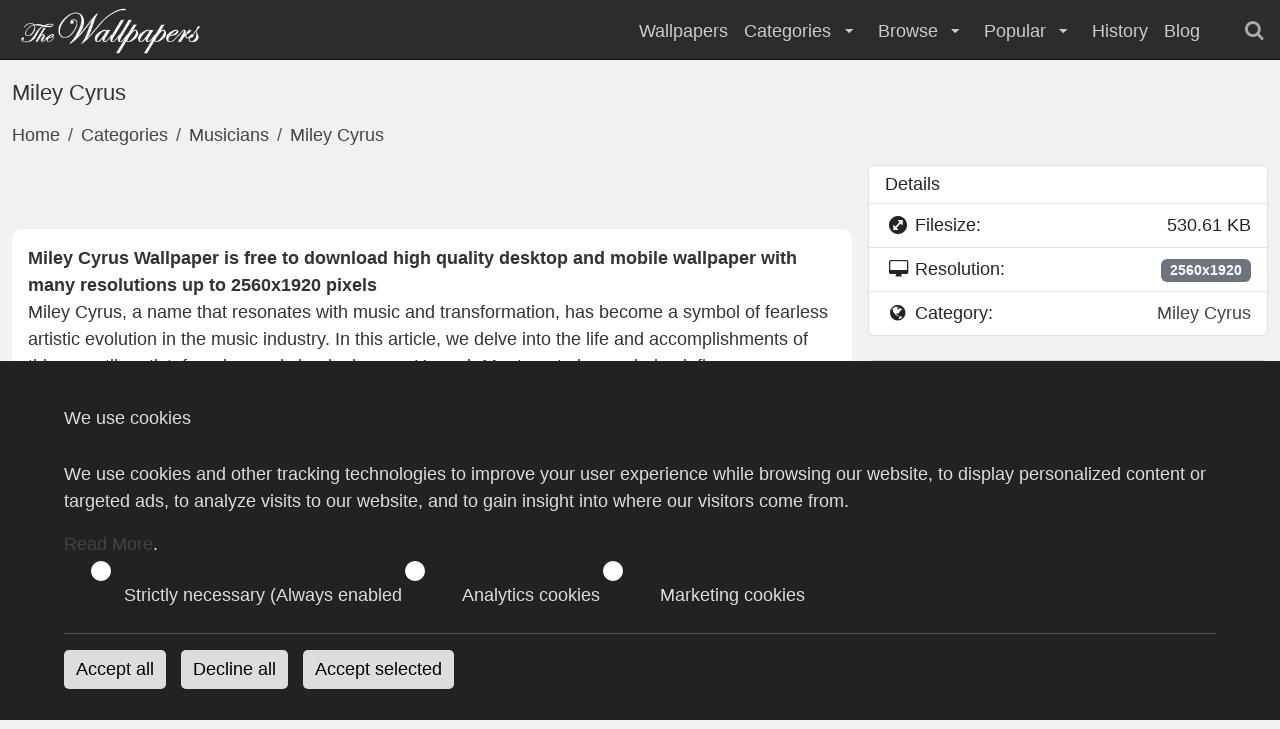

--- FILE ---
content_type: text/html; charset=UTF-8
request_url: https://thewallpapers.net/desktop/26888/miley-cyrus
body_size: 9300
content:
<!DOCTYPE html>
<html lang="en">
<head>
                <title>Miley Cyrus Wallpaper</title>
        <meta name="description" content="Miley Cyrus Wallpaper is free to download high quality desktop and mobile wallpaper with many resolutions up to 2560x1920 pixels">
<meta name="keywords" content="Miley Cyrus, Destiny Cyrus, Actress, Musicians, Singer, Woman, Brunette, Hannah Montana, Celebrity">
<link rel="canonical" href="https://thewallpapers.net/desktop/26888/miley-cyrus">
    
    <meta charset="utf-8">
    <meta name="application-name" content="TheWallpapers"/>
    <meta name="robots" content="index,follow">
    <meta name="robots" content="max-snippet:-1, max-image-preview:large, max-video-preview:-1">

    <meta name="google-site-verification" content="66bGudNk--yp6znjXmis5e90lCDI9HOLwCmVJ5mpLEg">
    <meta name="msvalidate.01" content="E81C84AA9CE4A9CDF1B0039010228C41">

    <meta name="viewport" content="width=device-width, initial-scale=1.0, minimum-scale=1.0">
    <meta http-equiv="X-UA-Compatible" content="IE=edge">

    <link rel="apple-touch-icon" sizes="180x180" href="/files/favicon/apple-touch-icon.png">
<link rel="icon" type="image/png" sizes="32x32" href="/files/favicon/favicon-32x32.png">
<link rel="icon" type="image/png" sizes="16x16" href="/files/favicon/favicon-16x16.png">
<link rel="manifest" href="/files/favicon/site.webmanifest">
<link rel="mask-icon" href="/files/favicon/safari-pinned-tab.svg" color="#5bbad5">
<link rel="shortcut icon" href="/files/favicon/favicon.ico?v=1">
<meta name="msapplication-TileColor" content="#ffffff">
<meta name="msapplication-config" content="/files/favicon/browserconfig.xml">
<meta name="theme-color" content="#2c35b5">

    <meta name="p:domain_verify" content="e090b2ca755e13a2bb670545a0f79808"/>

    <meta name="apple-mobile-web-app-capable" content="yes">
    <meta name="apple-mobile-web-app-status-bar-style" content="black">
    <meta name="application-name" content="TheWallpapers">
    <meta name="publisher" content="TheWallpapers">
    <meta name="msapplication-task" content="name=TheWallpapers;action-uri=https://thewallpapers.net/;icon-uri=https://thewallpapers.net/files/favicon/favicon.ico">

    <link rel="dns-prefetch" href="https://thumb.thewallpapers.net">
    
    
    <style type="text/css">@font-face {font-family:Bricolage Grotesque;font-style:normal;font-weight:300;src:url(/cf-fonts/v/bricolage-grotesque/5.0.4/latin/opsz/normal.woff2);unicode-range:U+0000-00FF,U+0131,U+0152-0153,U+02BB-02BC,U+02C6,U+02DA,U+02DC,U+0304,U+0308,U+0329,U+2000-206F,U+2074,U+20AC,U+2122,U+2191,U+2193,U+2212,U+2215,U+FEFF,U+FFFD;font-display:optional;}@font-face {font-family:Bricolage Grotesque;font-style:normal;font-weight:300;src:url(/cf-fonts/v/bricolage-grotesque/5.0.4/cyrillic-ext/opsz/normal.woff2);unicode-range:U+0460-052F,U+1C80-1C88,U+20B4,U+2DE0-2DFF,U+A640-A69F,U+FE2E-FE2F;font-display:optional;}@font-face {font-family:Bricolage Grotesque;font-style:normal;font-weight:300;src:url(/cf-fonts/v/bricolage-grotesque/5.0.4/latin-ext/opsz/normal.woff2);unicode-range:U+0100-02AF,U+0304,U+0308,U+0329,U+1E00-1E9F,U+1EF2-1EFF,U+2020,U+20A0-20AB,U+20AD-20CF,U+2113,U+2C60-2C7F,U+A720-A7FF;font-display:optional;}@font-face {font-family:Bricolage Grotesque;font-style:normal;font-weight:300;src:url(/cf-fonts/v/bricolage-grotesque/5.0.4/vietnamese/opsz/normal.woff2);unicode-range:U+0102-0103,U+0110-0111,U+0128-0129,U+0168-0169,U+01A0-01A1,U+01AF-01B0,U+0300-0301,U+0303-0304,U+0308-0309,U+0323,U+0329,U+1EA0-1EF9,U+20AB;font-display:optional;}@font-face {font-family:Bricolage Grotesque;font-style:normal;font-weight:400;src:url(/cf-fonts/v/bricolage-grotesque/5.0.4/latin-ext/opsz/normal.woff2);unicode-range:U+0100-02AF,U+0304,U+0308,U+0329,U+1E00-1E9F,U+1EF2-1EFF,U+2020,U+20A0-20AB,U+20AD-20CF,U+2113,U+2C60-2C7F,U+A720-A7FF;font-display:optional;}@font-face {font-family:Bricolage Grotesque;font-style:normal;font-weight:400;src:url(/cf-fonts/v/bricolage-grotesque/5.0.4/latin/opsz/normal.woff2);unicode-range:U+0000-00FF,U+0131,U+0152-0153,U+02BB-02BC,U+02C6,U+02DA,U+02DC,U+0304,U+0308,U+0329,U+2000-206F,U+2074,U+20AC,U+2122,U+2191,U+2193,U+2212,U+2215,U+FEFF,U+FFFD;font-display:optional;}@font-face {font-family:Bricolage Grotesque;font-style:normal;font-weight:400;src:url(/cf-fonts/v/bricolage-grotesque/5.0.4/cyrillic-ext/opsz/normal.woff2);unicode-range:U+0460-052F,U+1C80-1C88,U+20B4,U+2DE0-2DFF,U+A640-A69F,U+FE2E-FE2F;font-display:optional;}@font-face {font-family:Bricolage Grotesque;font-style:normal;font-weight:400;src:url(/cf-fonts/v/bricolage-grotesque/5.0.4/vietnamese/opsz/normal.woff2);unicode-range:U+0102-0103,U+0110-0111,U+0128-0129,U+0168-0169,U+01A0-01A1,U+01AF-01B0,U+0300-0301,U+0303-0304,U+0308-0309,U+0323,U+0329,U+1EA0-1EF9,U+20AB;font-display:optional;}@font-face {font-family:Bricolage Grotesque;font-style:normal;font-weight:600;src:url(/cf-fonts/v/bricolage-grotesque/5.0.4/cyrillic-ext/opsz/normal.woff2);unicode-range:U+0460-052F,U+1C80-1C88,U+20B4,U+2DE0-2DFF,U+A640-A69F,U+FE2E-FE2F;font-display:optional;}@font-face {font-family:Bricolage Grotesque;font-style:normal;font-weight:600;src:url(/cf-fonts/v/bricolage-grotesque/5.0.4/latin/opsz/normal.woff2);unicode-range:U+0000-00FF,U+0131,U+0152-0153,U+02BB-02BC,U+02C6,U+02DA,U+02DC,U+0304,U+0308,U+0329,U+2000-206F,U+2074,U+20AC,U+2122,U+2191,U+2193,U+2212,U+2215,U+FEFF,U+FFFD;font-display:optional;}@font-face {font-family:Bricolage Grotesque;font-style:normal;font-weight:600;src:url(/cf-fonts/v/bricolage-grotesque/5.0.4/latin-ext/opsz/normal.woff2);unicode-range:U+0100-02AF,U+0304,U+0308,U+0329,U+1E00-1E9F,U+1EF2-1EFF,U+2020,U+20A0-20AB,U+20AD-20CF,U+2113,U+2C60-2C7F,U+A720-A7FF;font-display:optional;}@font-face {font-family:Bricolage Grotesque;font-style:normal;font-weight:600;src:url(/cf-fonts/v/bricolage-grotesque/5.0.4/vietnamese/opsz/normal.woff2);unicode-range:U+0102-0103,U+0110-0111,U+0128-0129,U+0168-0169,U+01A0-01A1,U+01AF-01B0,U+0300-0301,U+0303-0304,U+0308-0309,U+0323,U+0329,U+1EA0-1EF9,U+20AB;font-display:optional;}@font-face {font-family:Bricolage Grotesque;font-style:normal;font-weight:800;src:url(/cf-fonts/v/bricolage-grotesque/5.0.4/cyrillic-ext/opsz/normal.woff2);unicode-range:U+0460-052F,U+1C80-1C88,U+20B4,U+2DE0-2DFF,U+A640-A69F,U+FE2E-FE2F;font-display:optional;}@font-face {font-family:Bricolage Grotesque;font-style:normal;font-weight:800;src:url(/cf-fonts/v/bricolage-grotesque/5.0.4/latin/opsz/normal.woff2);unicode-range:U+0000-00FF,U+0131,U+0152-0153,U+02BB-02BC,U+02C6,U+02DA,U+02DC,U+0304,U+0308,U+0329,U+2000-206F,U+2074,U+20AC,U+2122,U+2191,U+2193,U+2212,U+2215,U+FEFF,U+FFFD;font-display:optional;}@font-face {font-family:Bricolage Grotesque;font-style:normal;font-weight:800;src:url(/cf-fonts/v/bricolage-grotesque/5.0.4/vietnamese/opsz/normal.woff2);unicode-range:U+0102-0103,U+0110-0111,U+0128-0129,U+0168-0169,U+01A0-01A1,U+01AF-01B0,U+0300-0301,U+0303-0304,U+0308-0309,U+0323,U+0329,U+1EA0-1EF9,U+20AB;font-display:optional;}@font-face {font-family:Bricolage Grotesque;font-style:normal;font-weight:800;src:url(/cf-fonts/v/bricolage-grotesque/5.0.4/latin-ext/opsz/normal.woff2);unicode-range:U+0100-02AF,U+0304,U+0308,U+0329,U+1E00-1E9F,U+1EF2-1EFF,U+2020,U+20A0-20AB,U+20AD-20CF,U+2113,U+2C60-2C7F,U+A720-A7FF;font-display:optional;}</style>

    <link rel="preload" as="style" href="https://thewallpapers.net/build/assets/app-DnHygTaG.css" /><link rel="stylesheet" href="https://thewallpapers.net/build/assets/app-DnHygTaG.css" />    
    <link rel="search" type="application/opensearchdescription+xml" title="TheWallpapers.net" href="/opensearch.xml">

    
    
        <script async src="https://pagead2.googlesyndication.com/pagead/js/adsbygoogle.js?client=ca-pub-6457864535683080" crossorigin="anonymous"></script>

    <meta property="og:title" content="Miley Cyrus">
<meta property="og:site_name" content="TheWallpapers">
<meta property="og:image" content="https://thumb.thewallpapers.net/26/w1200_miley-cyrus-015.jpg">
<meta property="og:url" content="https://thewallpapers.net/desktop/26888/miley-cyrus">
<meta property="og:description" content="Miley Cyrus Wallpaper is free to download high quality desktop and mobile wallpaper with many resolutions up to 2560x1920 pixels">
<meta property="og:type" content="website">
<meta property="fb:app_id" content="129179347097071">
<meta property="article:publisher" content="https://www.facebook.com/thewallpapers">
<meta name="twitter:card" content="summary_large_image">
<meta name="twitter:site" content="@the_wallpapers">
<meta name="twitter:creator" content="@the_wallpapers">
<meta name="twitter:title" content="Miley Cyrus">
<meta name="twitter:description" content="Miley Cyrus Wallpaper is free to download high quality desktop and mobile wallpaper with many resolutions up to 2560x1920 pixels">
<meta name="twitter:image" content="https://thumb.thewallpapers.net/26/w1200_miley-cyrus-015.jpg">


</head>
<body>
<header id="toolbar" aria-label="navigation bar">
    <div class="container-fluid">
        <div class="navigation">
            <div class="brand">
                <a class="logo" href="https://thewallpapers.net" title="Wallpapers">
                    <img src="/images/TheWallpapersLogo.png" width="198" height="47" alt="Wallpapers">
                </a>
            </div> <!-- end .brand -->
            <nav class="menu" role="navigation">
                <ul role="menu">
    <li role="menuitem">
        <a href="https://thewallpapers.net/wallpapers" title="Wallpapers">
            Wallpapers
        </a>
    </li>
    <li role="menuitem">
        Categories
        <i class="icon-down-micro" aria-hidden="true"></i>
        <ul>
            <li class="mega-menu">
                <div role="menu">
                                        <div role="menuitem">
                        <a href="https://thewallpapers.net/category/249/actors" title="Actors">
                            Actors
                        </a>
                    </div>
                                        <div role="menuitem">
                        <a href="https://thewallpapers.net/category/929/actress" title="Actress">
                            Actress
                        </a>
                    </div>
                                        <div role="menuitem">
                        <a href="https://thewallpapers.net/category/51/airplanes" title="Airplanes">
                            Airplanes
                        </a>
                    </div>
                                        <div role="menuitem">
                        <a href="https://thewallpapers.net/category/34/animals" title="Animals">
                            Animals
                        </a>
                    </div>
                                        <div role="menuitem">
                        <a href="https://thewallpapers.net/category/572/anime" title="Anime">
                            Anime
                        </a>
                    </div>
                                        <div role="menuitem">
                        <a href="https://thewallpapers.net/category/32/architecture" title="Architecture">
                            Architecture
                        </a>
                    </div>
                                        <div role="menuitem">
                        <a href="https://thewallpapers.net/category/2945/athletes" title="Athletes">
                            Athletes
                        </a>
                    </div>
                                        <div role="menuitem">
                        <a href="https://thewallpapers.net/category/14/cars" title="Cars">
                            Cars
                        </a>
                    </div>
                                        <div role="menuitem">
                        <a href="https://thewallpapers.net/category/4/cartoon" title="Cartoon">
                            Cartoon
                        </a>
                    </div>
                                        <div role="menuitem">
                        <a href="https://thewallpapers.net/category/198/celebrities" title="Celebrities">
                            Celebrities
                        </a>
                    </div>
                                        <div role="menuitem">
                        <a href="https://thewallpapers.net/category/276/computer" title="Computer">
                            Computer
                        </a>
                    </div>
                                        <div role="menuitem">
                        <a href="https://thewallpapers.net/category/2767/facebook-covers" title="Facebook Covers">
                            Facebook Covers
                        </a>
                    </div>
                                        <div role="menuitem">
                        <a href="https://thewallpapers.net/category/1743/fantasy" title="Fantasy">
                            Fantasy
                        </a>
                    </div>
                                        <div role="menuitem">
                        <a href="https://thewallpapers.net/category/49/flowers" title="Flowers">
                            Flowers
                        </a>
                    </div>
                                        <div role="menuitem">
                        <a href="https://thewallpapers.net/category/23/games" title="Games">
                            Games
                        </a>
                    </div>
                                        <div role="menuitem">
                        <a href="https://thewallpapers.net/category/1090/holidays" title="Holidays">
                            Holidays
                        </a>
                    </div>
                                        <div role="menuitem">
                        <a href="https://thewallpapers.net/category/1619/kids" title="Kids">
                            Kids
                        </a>
                    </div>
                                        <div role="menuitem">
                        <a href="https://thewallpapers.net/category/1840/man" title="Man">
                            Man
                        </a>
                    </div>
                                        <div role="menuitem">
                        <a href="https://thewallpapers.net/category/275/motorcycles" title="Motorcycles">
                            Motorcycles
                        </a>
                    </div>
                                        <div role="menuitem">
                        <a href="https://thewallpapers.net/category/20/movies" title="Movies">
                            Movies
                        </a>
                    </div>
                                        <div role="menuitem">
                        <a href="https://thewallpapers.net/category/1666/musicians" title="Musicians">
                            Musicians
                        </a>
                    </div>
                                        <div role="menuitem">
                        <a href="https://thewallpapers.net/category/273/nature" title="Nature">
                            Nature
                        </a>
                    </div>
                                        <div role="menuitem">
                        <a href="https://thewallpapers.net/category/6/other" title="Other">
                            Other
                        </a>
                    </div>
                                        <div role="menuitem">
                        <a href="https://thewallpapers.net/category/1838/people" title="People">
                            People
                        </a>
                    </div>
                                        <div role="menuitem">
                        <a href="https://thewallpapers.net/category/2947/racing-events" title="Racing Events">
                            Racing Events
                        </a>
                    </div>
                                        <div role="menuitem">
                        <a href="https://thewallpapers.net/category/2949/robocat" title="RoboCat">
                            RoboCat
                        </a>
                    </div>
                                        <div role="menuitem">
                        <a href="https://thewallpapers.net/category/25/space" title="Space">
                            Space
                        </a>
                    </div>
                                        <div role="menuitem">
                        <a href="https://thewallpapers.net/category/26/sports" title="Sports">
                            Sports
                        </a>
                    </div>
                                        <div role="menuitem">
                        <a href="https://thewallpapers.net/category/181/supermodels" title="Supermodels">
                            Supermodels
                        </a>
                    </div>
                                        <div role="menuitem">
                        <a href="https://thewallpapers.net/category/1797/transport" title="Transport">
                            Transport
                        </a>
                    </div>
                                        <div role="menuitem">
                        <a href="https://thewallpapers.net/category/919/tv-series" title="TV Series">
                            TV Series
                        </a>
                    </div>
                                        <div role="menuitem">
                        <a href="https://thewallpapers.net/category/1839/woman" title="Woman">
                            Woman
                        </a>
                    </div>
                                        <div role="menuitem">
                        <a href="https://thewallpapers.net/category/186/world-cities" title="World Cities">
                            World Cities
                        </a>
                    </div>
                                    </div>
            </li>
        </ul> <!-- end #dropdown1 -->
    </li>
    <li role="menuitem">
        Browse
        <i class="icon-down-micro" aria-hidden="true"></i>
        <ul>
            <li role="menuitem"><a href="https://thewallpapers.net/resolutions" title="Wallpaper by Resolution">Resolutions</a></li>
            <li role="menuitem"><a href="https://thewallpapers.net/latest/categories" title="Latest Categories">Latest Categories</a></li>
            <li role="menuitem"><a href="https://thewallpapers.net/tags" title="Wallpapers by Tags">Tags</a></li>
            <li role="menuitem"><a href="https://thewallpapers.net/tags/popular" title="Popular Tags">Popular Tags</a></li>
            <li role="menuitem"><a href="https://thewallpapers.net/favourites" title="Popular Wallpapers">Favourites</a></li>
            <li role="menuitem"><a href="https://thewallpapers.net/random" title="Open Random Wallpaper">Random Wallpaper</a></li>
        </ul>
    </li>

    <li role="menuitem">
        Popular
        <i class="icon-down-micro" aria-hidden="true"></i>
        <ul role="menu">
            <li role="menuitem"><a href="https://thewallpapers.net/popular/today" title="Today Most Downloaded Wallpapers">Today Popular</a></li>
            <li role="menuitem"><a href="https://thewallpapers.net/popular/yesterday" title="Yesterday Most Downloaded Wallpapers">Yesterday Popular</a></li>
            <li role="menuitem"><a href="https://thewallpapers.net/popular/weekly" title="Weekly Top Downloaded Wallpapers">Weekly Popular</a></li>
            <li role="menuitem"><a href="https://thewallpapers.net/popular/monthly" title="Monthly Top Downloaded Wallpapers">Monthly Popular</a></li>
            <li role="menuitem"><a href="https://thewallpapers.net/downloads/top" title="Most Downloaded Wallpapers">Most Downloaded</a></li>
            <li role="menuitem"><a href="https://thewallpapers.net/downloads/latest" title="Latest downloaded Wallpapers">Latest Downloads</a></li>
        </ul>
    </li>

    <li role="menuitem">
        <a href="https://thewallpapers.net/history" title="History">
            History
        </a>
    </li>

    <li role="menuitem">
        <a href="https://thewallpapers.net/blog" title="Blog">
            Blog
        </a>
    </li>

    <li role="menuitem" class="search">
        <form method="get" action="https://thewallpapers.net/search">
    <input type="search"
        name="query"
        itemprop="query-input"
        id="quickSearchMobile"
        onChange="quickSearch()"
        value="">
    <button class="btn" type="submit"><i class="icon-search"></i></button>
</form>
    </li> <!-- end .tools -->
</ul> <!-- end .menu-bar -->
            </nav> <!-- end .menu -->

            <div class="tools">
                <i class="icon-search searchBox"></i>
            </div> <!-- end .tools -->

            <div class="mobile">
                <nav role="navigation" aria-label="Main menu" id="hamburger">
                    <button aria-expanded="true" aria-label="Open the menu">
                        <i class="icon-menu" aria-hidden="true"></i>
                    </button>
                </nav>
            </div> <!-- end .nav-end -->

        </div> <!-- end .navigation -->
        <div class="searchbar">
            <div itemscope itemtype="https://schema.org/WebSite">
    <meta itemprop="url" content="https://thewallpapers.net/"/>
    <form method="get" action="https://thewallpapers.net/search" itemprop="potentialAction" itemscope itemtype="https://schema.org/SearchAction">
        <meta itemprop="target" content="https://thewallpapers.net/search?query={query}"/>
        <input type="search"
            name="query"
            itemprop="query-input"
            id="quickSearch"
            placeholder="Search"
            onChange="quickSearch()"
            value="">
        <button class="btn" type="submit">
            <i class="icon-search"></i>
        </button>
    </form>
</div>
        </div>
    </div> <!-- end .container-fluid -->
</header> <!-- end #toolbar -->
<main>

<div class="container-fluid pt80">
    <h1>Miley Cyrus</h1>
    <nav aria-label="breadcrumb">
    <ol class="breadcrumb" itemscope itemtype="https://schema.org/BreadcrumbList">
        <li class="breadcrumb-item" itemprop="itemListElement" itemscope itemtype="https://schema.org/ListItem">
            <a href="https://thewallpapers.net" itemprop="item">
                Home
            </a>
            <meta itemprop="position" content="1" />
            <meta itemprop="name" content="Home" />
        </li>
        <li class="breadcrumb-item" itemprop="itemListElement" itemscope itemtype="https://schema.org/ListItem">
            <a href="https://thewallpapers.net/latest/categories" itemprop="item">
                Categories
            </a>
            <meta itemprop="position" content="2" />
            <meta itemprop="name" content="Categories" />
        </li>
                <li class="breadcrumb-item  " itemprop="itemListElement" itemscope itemtype="https://schema.org/ListItem">
            <a href="https://thewallpapers.net/category/1666/musicians" title="Musicians Wallpapers" itemprop="item">
            Musicians
            </a>
            <meta itemprop="position" content="3" />
            <meta itemprop="name" content="Musicians" />
        </li>
                <li class="breadcrumb-item  active  " itemprop="itemListElement" itemscope itemtype="https://schema.org/ListItem">
            <a href="https://thewallpapers.net/category/1961/miley-cyrus" title="Miley Cyrus Wallpapers" itemprop="item">
            Miley Cyrus
            </a>
            <meta itemprop="position" content="4" />
            <meta itemprop="name" content="Miley Cyrus" />
        </li>
            </ol>
</nav> <!-- end .breadcrumb -->

    <div class="desktop">
        <div class="preview">
                        <div class="mt-3">
    <div class="sharethis-inline-share-buttons"></div>
</div>

            <script async src="https://pagead2.googlesyndication.com/pagead/js/adsbygoogle.js?client=ca-pub-6457864535683080"
                    crossorigin="anonymous"></script>
                <!-- TheWallpapers -->
                <ins class="adsbygoogle"
                    style="display:block"
                    data-ad-client="ca-pub-6457864535683080"
                    data-ad-slot="3437420199"
                    data-ad-format="auto"
                    data-full-width-responsive="true"></ins>
                <script>
                    (adsbygoogle = window.adsbygoogle || []).push({});
                </script>

            <div class="block-content mt-2" itemscope itemtype="https://schema.org/Article">
    <meta itemprop="datePublished" content="2010-05-17T03:30:01+01:00">
        <meta itemprop="dateModified" content="2023-09-09T01:27:53+01:00">
        <meta itemprop="image" content="https://thumb.thewallpapers.net/26/w1000_miley-cyrus-015.webp">
    <meta itemprop="author" content="TheWallpapers">
    <meta itemprop="headline" content="Miley Cyrus">
    <meta itemprop="url" content="https://thewallpapers.net">
        
                <strong>Miley Cyrus Wallpaper is free to download high quality desktop and mobile wallpaper with many resolutions up to 2560x1920 pixels</strong>
        <p>Miley Cyrus, a name that resonates with music and transformation, has become a symbol of fearless artistic evolution in the music industry. In this article, we delve into the life and accomplishments of this versatile artist, from her early beginnings as Hannah Montana to her enduring influence as a groundbreaking musician.</p>
<p><strong>Early Life and Introduction to Stardom:</strong></p>
<p>Born Destiny Hope Cyrus on November 23, 1992, in Franklin, Tennessee, Miley Cyrus was destined for the spotlight. Her journey into fame began with her iconic role as Hannah Montana in the Disney Channel series, where she showcased both her acting and musical talents.</p>
<p><strong>Breakthrough in Music:</strong></p>
<p>Miley Cyrus made her mark in the music industry with her debut album "Meet Miley Cyrus" (2007). The album's success, featuring hits like "See You Again" and "7 Things," catapulted her to international stardom and marked her transition from a Disney star to a music sensation.</p>
<p><strong>Fearless Evolution and "Bangerz":</strong></p>
<p>Cyrus's fearless transformation was on full display with the release of "Bangerz" (2013). The album, featuring chart-toppers like "Wrecking Ball" and "We Can't Stop," showcased her daring artistry and marked a pivotal moment in her career.</p>
<p><strong>Versatility Across Genres:</strong></p>
<p>Miley Cyrus's career is defined by her versatility as an artist. She seamlessly navigates various musical genres, from pop and rock to country and hip-hop, demonstrating her wide-ranging talent and adaptability.</p>
<p><strong>Advocacy and Philanthropy:</strong></p>
<p>Beyond her music, Miley Cyrus is known for her advocacy work and philanthropic efforts. She passionately supports causes like LGBTQ+ rights, youth homelessness, and disaster relief, using her platform to make a positive impact on society.</p>
<p><strong>Ongoing Impact and Future Projects:</strong></p>
<p>Cyrus's influence in the music industry continues to grow, with exciting projects on the horizon. Her dedication to pushing boundaries and her enduring impact on the world of music ensure that her star will continue to shine brightly.</p>
<p><strong>Conclusion:</strong></p>
<p>Miley Cyrus's journey from a young Disney star to a fearless and influential artist in the music industry is a testament to her talent, boldness, and unwavering commitment to her craft. Her unforgettable music, fearless reinventions, and her ongoing impact on the music industry have endeared her to fans and peers alike. With her star still rising, Miley Cyrus remains a transformative and celebrated presence in the world of music.</p>
        </div>
        </div> <!-- #end .preview -->
        <div class="details">
                        <ul class="list-group desktop-details mb-4">
    <li class="list-group-item"><h3>Details</h3></li>

    
    
    <li class="list-group-item">
        <i class="icon-resize-full-circle"></i> Filesize:
        <span>530.61 KB</span>
    </li>

        <li class="list-group-item">
        <i class='icon-desktop-1'></i> Resolution:
        <span>
            <a class="badge bg-secondary" href="https://thewallpapers.net/resolution/2560x1920" title="Wallpapers with resolution of 2560x1920">
                2560x1920
            </a>
        </span>
    </li>
    
    <li class="list-group-item">
        <i class="icon-globe"></i> Category:
        <span>
            <a title="Miley Cyrus Wallpapers" href="https://thewallpapers.net/category/1961/miley-cyrus">
                Miley Cyrus
            </a>
        </span>
    </li>

    </ul> <!-- #end .list-group -->
            <div class="card mb-4">
        <div class="card-header">
            <h3>Colors</h3>
        </div>
        <div class="card-body">
            <div class="colorList">
                                    
                    <a href="https://thewallpapers.net/color/black/000000"
                       title="Black Wallpapers"
                       class="colorBox"
                       style="background:#000000">
                    </a>
                                    
                    <a href="https://thewallpapers.net/color/madras/333300"
                       title="Madras Wallpapers"
                       class="colorBox"
                       style="background:#333300">
                    </a>
                                    
                    <a href="https://thewallpapers.net/color/temptress/330000"
                       title="Temptress Wallpapers"
                       class="colorBox"
                       style="background:#330000">
                    </a>
                                    
                    <a href="https://thewallpapers.net/color/antique-brass/CC9966"
                       title="Antique Brass Wallpapers"
                       class="colorBox"
                       style="background:#CC9966">
                    </a>
                                    
                    <a href="https://thewallpapers.net/color/potters-clay/996633"
                       title="Potters Clay Wallpapers"
                       class="colorBox"
                       style="background:#996633">
                    </a>
                                    
                    <a href="https://thewallpapers.net/color/peach-orange/FFCC99"
                       title="Peach Orange Wallpapers"
                       class="colorBox"
                       style="background:#FFCC99">
                    </a>
                                    
                    <a href="https://thewallpapers.net/color/buccaneer/663333"
                       title="Buccaneer Wallpapers"
                       class="colorBox"
                       style="background:#663333">
                    </a>
                                    
                    <a href="https://thewallpapers.net/color/cream/FFFFCC"
                       title="Cream Wallpapers"
                       class="colorBox"
                       style="background:#FFFFCC">
                    </a>
                                    
                    <a href="https://thewallpapers.net/color/nutmeg-wood-finish/663300"
                       title="Nutmeg Wood Finish Wallpapers"
                       class="colorBox"
                       style="background:#663300">
                    </a>
                                    
                    <a href="https://thewallpapers.net/color/pale-canary/FFFF99"
                       title="Pale Canary Wallpapers"
                       class="colorBox"
                       style="background:#FFFF99">
                    </a>
                                    
                    <a href="https://thewallpapers.net/color/copper-rose/996666"
                       title="Copper Rose Wallpapers"
                       class="colorBox"
                       style="background:#996666">
                    </a>
                                    
                    <a href="https://thewallpapers.net/color/costa-del-sol/666633"
                       title="Costa Del Sol Wallpapers"
                       class="colorBox"
                       style="background:#666633">
                    </a>
                                    
                    <a href="https://thewallpapers.net/color/mine-shaft/333333"
                       title="Mine Shaft Wallpapers"
                       class="colorBox"
                       style="background:#333333">
                    </a>
                                    
                    <a href="https://thewallpapers.net/color/avocado/999966"
                       title="Avocado Wallpapers"
                       class="colorBox"
                       style="background:#999966">
                    </a>
                                    
                    <a href="https://thewallpapers.net/color/pine-glade/CCCC99"
                       title="Pine Glade Wallpapers"
                       class="colorBox"
                       style="background:#CCCC99">
                    </a>
                                    
                    <a href="https://thewallpapers.net/color/laser/CCCC66"
                       title="Laser Wallpapers"
                       class="colorBox"
                       style="background:#CCCC66">
                    </a>
                            </div> <!-- end .colorList -->
        </div> <!-- #end .card-body -->
    </div> <!-- #end .card -->
            <div class="card mb-4">
    <div class="card-header">
        <h3>Tags</h3>
    </div>
    <div class="card-body">
        <div class="tagList">
                            <a href="https://thewallpapers.net/tag/miley-cyrus" title="Miley Cyrus">
                     Miley Cyrus
                </a>
                            <a href="https://thewallpapers.net/tag/destiny-cyrus" title="Destiny Cyrus">
                     Destiny Cyrus
                </a>
                            <a href="https://thewallpapers.net/tag/actress" title="Actress">
                     Actress
                </a>
                            <a href="https://thewallpapers.net/tag/musicians" title="Musicians">
                     Musicians
                </a>
                            <a href="https://thewallpapers.net/tag/singer" title="Singer">
                     Singer
                </a>
                            <a href="https://thewallpapers.net/tag/woman" title="Woman">
                     Woman
                </a>
                            <a href="https://thewallpapers.net/tag/brunette" title="Brunette">
                     Brunette
                </a>
                            <a href="https://thewallpapers.net/tag/hannah-montana" title="Hannah Montana">
                     Hannah Montana
                </a>
                            <a href="https://thewallpapers.net/tag/celebrity" title="Celebrity">
                     Celebrity
                </a>
                    </div> <!-- end .tagList -->
    </div> <!-- end .card-body -->
</div> <!-- end .card -->
    	</div> <!-- #end .preview -->
    </div> <!-- #end .desktop -->

    <section id="related-wallpapers">
    <h3>More Miley Cyrus Wallpapers:</h3>

    <div class="splide" data-splide='{"type":"loop", "pagination": false, "rewind": true, "fixedHeight": 250, "fixedWidth":400, "gap": 10}' aria-label="Related Wallpapers">
        <div class="splide__track">
            <ul class="splide__list">
                        </>
        </div> <!-- end .more-wallpapers -->
    </div> <!-- end .splide -->
</section> <!-- end #related-wallpapers -->

</div> <!-- end .container-fluid -->
</main>
<footer>
    <p>© 2003 - 2026 by TheWallpapers. <strong>Miley Cyrus Wallpaper</strong>  @ TheWallpapers :
                21.01.2026 :.
    </p>
    <div>
        <a href="/dmca">DMCA</a> | <a href="/privacy">Privacy Policy</a> | <a href="/terms">Terms of Services</a> |
        <b>Network sites:</b>
    &#8226; <a rel="nofollow" href="http://www.skinbase.org" title="Skins, Wallpapers, Photography dedicated">SkinBase</a>
    &#8226; <a rel="nofollow" href="http://www.canvasmania.net" title="Jokes and daily humor">Canvas Mania</a>
    </div>
</footer>

<a id="scrollTop"><i class="icon-up-open"></i></a>
<div id="site-status"></div>

<link rel="modulepreload" href="https://thewallpapers.net/build/assets/app-BZhKr_D8.js" /><script type="module" src="https://thewallpapers.net/build/assets/app-BZhKr_D8.js"></script>
<!-- Google tag (gtag.js) -->
<script async src="https://www.googletagmanager.com/gtag/js?id=G-3G7C3VSV4Y"></script>
<script>
  window.dataLayer = window.dataLayer || [];
  function gtag(){dataLayer.push(arguments);}
  gtag('js', new Date());
  gtag('config', 'G-3G7C3VSV4Y');
</script>

<script type="application/ld+json">
{
    "@context": "https://schema.org/",
    "@type": "ImageObject",
    "contentUrl": "https://thumb.thewallpapers.net/26/w1000_miley-cyrus-015.webp",
    "license": "x",
    "acquireLicensePage": "x",
    "creditText": "",
    "creator": {
      "@type": "Person",
      "name": "x"
     },
    "copyrightNotice": "2026"
}
</script>
<script type='text/javascript' src='https://platform-api.sharethis.com/js/sharethis.js#property=6555e4541740c700191b71aa&product=sop' async='async'></script>

<script>
if ('serviceWorker' in navigator) {
    window.addEventListener('load', () => {
    navigator.serviceWorker.register('/worker.js?v=0.0.5')
        .then(registration => {
        console.log('Service Worker registered:', registration);
        })
        .catch(error => {
        console.error('Service Worker registration failed:', error);
        });
    });
}
</script>

<script type="application/ld+json">
    {
      "@context": "https://schema.org/",
      "@type": "Organization",
      "url": "https://thewallpapers.net",
      "logo": "https://thewallpapers.net/images/TheWallpapersLogoDark.webp"
    }
</script>
<script type="application/ld+json">
    {
        "@context": "https://schema.org/",
        "@type": "WebSite",
        "name": "The Wallpapers",
        "url": "https://thewallpapers.net",
        "description": "Huge collection of desktop and mobile wallpapers free to download",
        "image": "https://thewallpapers.net/images/TheWallpapersLogoDark.webp"
    }
</script>

<script type="application/ld+json">
    {
      "@context": "https://schema.org/",
      "@type": "ImageObject",
      "contentUrl": "https://thumb.thewallpapers.net/26/w1000_miley-cyrus-015.webp"
    }
</script>
<div id="cookieConsentBanner" class="dark-theme" style="display: none;">
    <div class="cookie-consent-banner">
        <div class="cookie-consent-content">
            <h3>We use cookies</h3>
            <div>
                <p>We use cookies and other tracking technologies to improve your user experience while browsing our website, to display personalized content or targeted ads, to analyze visits to our website, and to gain insight into where our visitors come from.</p>
                <a href="https://thewallpapers.net/privacy" target="_blank">Read More</a>.
            </div>

            <div class="cookie-options">
                <div class="cookie-category">
                    <label class="switch">
                        <input type="checkbox" name="functionalCookies" checked disabled />
                        <span class="slider round"></span>
                    </label>
                    <span>Strictly necessary (Always enabled</span>
                </div> <!-- end .cookie-category -->

                <div class="cookie-category">
                    <label class="switch">
                        <input type="checkbox" name="analyticsCookies" />
                        <span class="slider round"></span>
                    </label>
                    <span>Analytics cookies</span>
                </div> <!-- end .cookie-category -->

                <div class="cookie-category">
                    <label class="switch">
                        <input type="checkbox" name="marketingCookies" />
                        <span class="slider round"></span>
                    </label>
                    <span>Marketing cookies</span>
                </div> <!-- end .cookie-category -->

            </div> <!-- end .cookie-options -->

            <hr>

            <!-- Action buttons -->
            <div class="cookie-consent-buttons">
                <button id="acceptAllBtn">Accept all</button>
                <button id="declineAllBtn">Decline all</button>
                <button id="savePreferencesBtn">Accept selected</button>
            </div> <!-- end .cookie-consent-button -->
        </div> <!-- end .cookie-content-content -->
    </div> <!-- end .cookie-consent-banner -->
</div> <!-- end #cookieConsentBanner -->


<style>
#cookieConsentBanner {
}

.cookie-consent-banner {
    background:#fefefeee;
    position: fixed;
        bottom: 0;
        left: 0;
    width: 100%;
    padding: 15px;
}

  .cookie-consent-content {
    max-width: 90vw;
    margin: 0 auto;

    a {
        text-decoration:underline;
        font-weight:bold;
        margin-top:.4rem;
    }
  }

  /* Make sure nested heading styles are applied directly */
  .cookie-consent-content h3 {
    margin: 2rem 0;
  }

  /* Toggle Switch (Wrapper) */
  .switch {
    position: relative;
    display: inline-block;
    width: 50px;
    height: 26px;
    margin-right: 10px;
  }

  /* Hide default checkbox */
  .switch input {
    opacity: 0;
    width: 0;
    height: 0;
  }

  /* The slider track */
  .slider {
    position: absolute;
    /* inset: 0 is shorthand for top:0; right:0; bottom:0; left:0; */
    inset: 0;
    cursor: pointer;
    background-color: #ccc;
    transition: all 0.4s ease;
    border-radius: 26px;
  }

  /* The toggle knob */
  .slider::before {
    content: "";
    position: absolute;
    width: 20px;
    height: 20px;
    left: 3px;
    bottom: 2px;
    background-color: #fff;
    transition: all 0.4s ease;
    border-radius: 50%;
  }

  /* When checkbox is checked */
  input:checked + .slider {
    background-color: #090; /* ON color */
  }

  input:checked + .slider::before {
    transform: translateX(24px); /* Knob slides to the right */
  }

  .switch input:disabled + .slider {
    background-color: #350;
    cursor: not-allowed;
  }

  .cookie-options {
    margin-top: 1rem;
    display: flex;
    flex-wrap: wrap;
    gap: 1rem;
  }

  .cookie-category {
    display: flex;
    align-items: center;
    margin: 8px 0;
  }

  .cookie-consent-buttons {
    margin-top: 10px;
  }

  .cookie-consent-buttons button {
    margin-right: 10px;
    margin-bottom: 1rem;
    padding: 6px 12px;
    border: 0;
    border-radius: 5px;
    background: #ddd;
    cursor: pointer;
    transition: background 0.3s ease, color 0.3s ease;
  }

  .cookie-consent-buttons button:nth-child(1):hover {
    background: #090;
    color: #fff;
  }

  .cookie-consent-buttons button:nth-child(2):hover {
    background: #900;
    color: #fff;
  }

  .cookie-consent-buttons button:nth-child(3):hover {
        background: #f90;
        color: #fff;
    }

.dark-theme .cookie-consent-banner {
    background: #222;
    color: #ddd;

    h3 {
        color:#ddd;
    }
}

</style>
<script>

// Get a cookie by name
function getCookie(name) {
    const match = document.cookie.match(new RegExp('(^| )' + name + '=([^;]+)'));
    if (match) return match[2];
    return null;
}

// Set a cookie
function setCookie(name, value, days) {
    const d = new Date();
    d.setTime(d.getTime() + days * 24 * 60 * 60 * 1000);
    let expires = "expires=" + d.toUTCString();
    document.cookie = name + "=" + value + ";" + expires + ";path=/";
}

// Parse JSON safely
function parseJSON(str) {
    try {
        return JSON.parse(str);
    } catch (e) {
        return null;
    }
}

// Show the banner if no preferences set
window.addEventListener("load", function() {
    const cookiePreferences = getCookie("cookiePrefs");
    if (!cookiePreferences) {
        document.getElementById("cookieConsentBanner").style.display = "block";
    } else {
        // Load scripts based on existing preferences
        const prefs = parseJSON(decodeURIComponent(cookiePreferences));
        if (prefs) {
            loadScriptsBasedOnPrefs(prefs);
        }
    }
});

// --- Main Logic for Loading Scripts Based on Preferences ---
function loadScriptsBasedOnPrefs(prefs) {
    // Strictly necessary are always on, so no special checks needed

    // If user allowed analytics, load analytics scripts
    if (prefs.analytics) {
        loadAnalyticsScripts();
    }
    // If user allowed marketing, load marketing scripts
    if (prefs.marketing) {
        loadMarketingScripts();
    }
}


function loadAnalyticsScripts() {
    }

function loadMarketingScripts() {
    }

// --- Button Event Handlers ---

// Accept All
document.getElementById("acceptAllBtn").addEventListener("click", function() {
    const allPrefs = {
        functional: true, // strictly necessary
        analytics: true,
        marketing: true
    };
    setCookie("cookiePrefs", encodeURIComponent(JSON.stringify(allPrefs)), 365);
    document.getElementById("cookieConsentBanner").style.display = "none";
    loadScriptsBasedOnPrefs(allPrefs);
});

// Decline All
document.getElementById("declineAllBtn").addEventListener("click", function() {
    const allPrefs = {
        functional: true, // strictly necessary
        analytics: false,
        marketing: false
    };
    setCookie("cookiePrefs", encodeURIComponent(JSON.stringify(allPrefs)), 365);
    document.getElementById("cookieConsentBanner").style.display = "none";
    // Do NOT load analytics/marketing scripts
});

// Save Preferences (for partial acceptance)
document.getElementById("savePreferencesBtn").addEventListener("click", function() {
    const analyticsCheck = document.querySelector("input[name='analyticsCookies']").checked;
    const marketingCheck = document.querySelector("input[name='marketingCookies']").checked;

    const userPrefs = {
        functional: true, // strictly necessary
        analytics: analyticsCheck,
        marketing: marketingCheck
    };

    setCookie("cookiePrefs", encodeURIComponent(JSON.stringify(userPrefs)), 365);
    document.getElementById("cookieConsentBanner").style.display = "none";
    loadScriptsBasedOnPrefs(userPrefs);
});
</script>
<script defer src="https://static.cloudflareinsights.com/beacon.min.js/vcd15cbe7772f49c399c6a5babf22c1241717689176015" integrity="sha512-ZpsOmlRQV6y907TI0dKBHq9Md29nnaEIPlkf84rnaERnq6zvWvPUqr2ft8M1aS28oN72PdrCzSjY4U6VaAw1EQ==" data-cf-beacon='{"version":"2024.11.0","token":"6f7ea70c32724a01980bb361275589d5","r":1,"server_timing":{"name":{"cfCacheStatus":true,"cfEdge":true,"cfExtPri":true,"cfL4":true,"cfOrigin":true,"cfSpeedBrain":true},"location_startswith":null}}' crossorigin="anonymous"></script>
</body>
</html>


--- FILE ---
content_type: text/html; charset=utf-8
request_url: https://www.google.com/recaptcha/api2/aframe
body_size: 256
content:
<!DOCTYPE HTML><html><head><meta http-equiv="content-type" content="text/html; charset=UTF-8"></head><body><script nonce="V0Mluogo93c8RO1dw2Fa2Q">/** Anti-fraud and anti-abuse applications only. See google.com/recaptcha */ try{var clients={'sodar':'https://pagead2.googlesyndication.com/pagead/sodar?'};window.addEventListener("message",function(a){try{if(a.source===window.parent){var b=JSON.parse(a.data);var c=clients[b['id']];if(c){var d=document.createElement('img');d.src=c+b['params']+'&rc='+(localStorage.getItem("rc::a")?sessionStorage.getItem("rc::b"):"");window.document.body.appendChild(d);sessionStorage.setItem("rc::e",parseInt(sessionStorage.getItem("rc::e")||0)+1);localStorage.setItem("rc::h",'1768985119297');}}}catch(b){}});window.parent.postMessage("_grecaptcha_ready", "*");}catch(b){}</script></body></html>